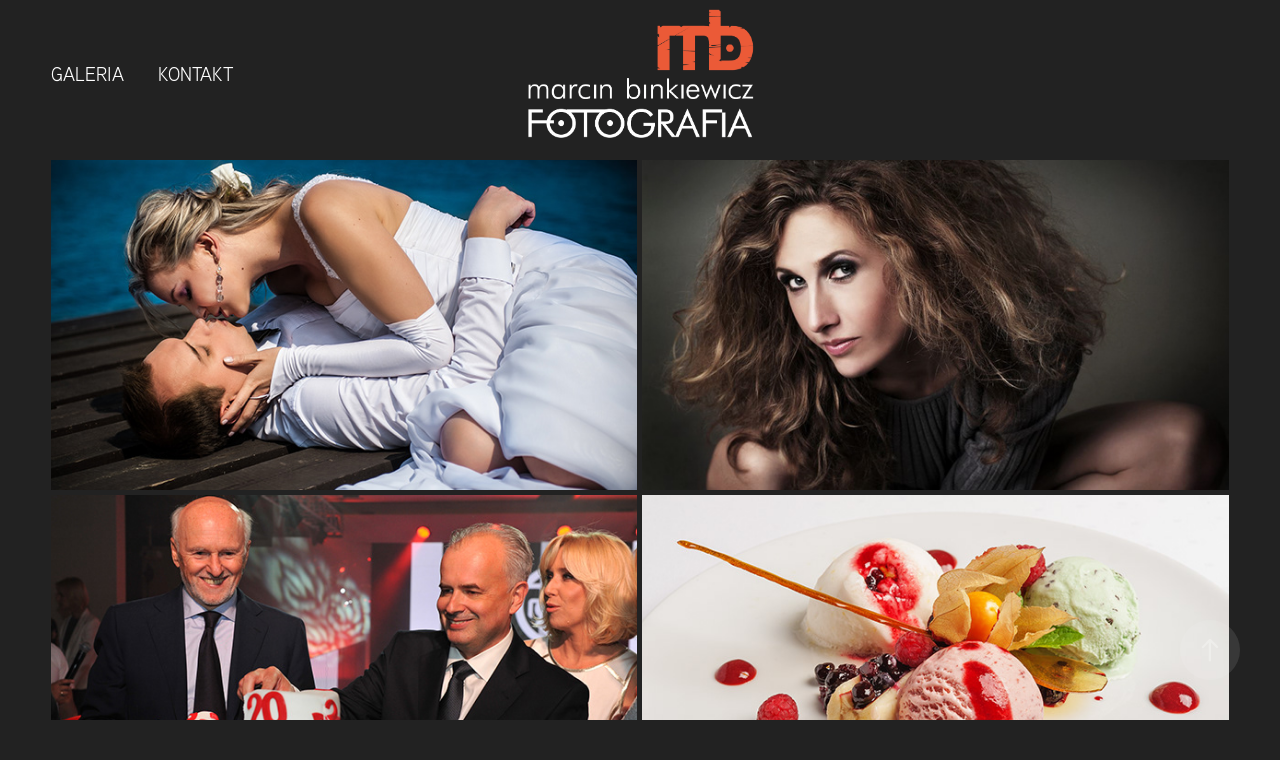

--- FILE ---
content_type: text/html; charset=utf-8
request_url: https://mbprofoto.pl/work
body_size: 5058
content:
<!DOCTYPE HTML>
<html lang="en-US">
<head>
  <meta charset="UTF-8" />
  <meta name="viewport" content="width=device-width, initial-scale=1" />
      <meta name="keywords"  content="Foto,Fotografia,Fotograf,Studio fotograficzne,Zdjęcia,Fotografowanie,Wykonywanie zdjęć,Zdjęcia ślubne,Zdjęcia portretowe,Zdjęcia rodzinne,Zdjęcia dowodowe,Sesje zdjęciowe,Portfolio,Zdjęcia reklamowe,Zdjęcia reportażowe,Zdjęcia komunijne,Zdjęcia legitymacyjne,Zdjęcia do legitymacji,Zdjęcia do CV,Zdjęcia biznesowe,Zdjęcia produktowe,Fotografowanie wnętrz,Zdjęcia komercyjne,Fotografowanie produktów,Zdjęcia na stronę,internetową,Zlecenia fotograficzne,Realizacje fotograficzne,Zdjęcia studyjne" />
      <meta name="twitter:card"  content="summary_large_image" />
      <meta name="twitter:site"  content="@AdobePortfolio" />
      <meta  property="og:title" content="Marcin Binkiewicz - Galeria" />
      <meta  property="og:image" content="https://cdn.myportfolio.com/88c6c708-82ec-4ca1-b285-d9c740b35170/a3a467f2-a8bb-4f7f-aff5-4dc49ecaf377_rwc_0x0x1964x1366x1964.png?h=d944ae391200523736c0584d317ac2ce" />
        <link rel="icon" href="https://cdn.myportfolio.com/88c6c708-82ec-4ca1-b285-d9c740b35170/09ef7805-cc0d-4ed6-b5fd-bb5aa98f8621_carw_1x1x32.png?h=809b02658ab8ac2ea4808bba9cc76f72" />
        <link rel="apple-touch-icon" href="https://cdn.myportfolio.com/88c6c708-82ec-4ca1-b285-d9c740b35170/e2f2357b-3051-4093-b778-d95a89a20049_carw_1x1x180.png?h=626854ff874d5e4eddd159f403031d2a" />
      <link rel="stylesheet" href="/dist/css/main.css" type="text/css" />
      <link rel="stylesheet" href="https://cdn.myportfolio.com/88c6c708-82ec-4ca1-b285-d9c740b35170/7fafbb268f5cc07955c0d405006d14841726492448.css?h=15382a4f0514eb69eab36597b82ac4d7" type="text/css" />
    <link rel="canonical" href="https://mbprofoto.pl/work" />
      <title>Marcin Binkiewicz - Galeria</title>
    <script type="text/javascript" src="//use.typekit.net/ik/[base64].js?cb=35f77bfb8b50944859ea3d3804e7194e7a3173fb" async onload="
    try {
      window.Typekit.load();
    } catch (e) {
      console.warn('Typekit not loaded.');
    }
    "></script>
</head>
  <body class="transition-enabled">  <div class='page-background-video page-background-video-with-panel'>
  </div>
  <div class="js-responsive-nav">
    <div class="responsive-nav has-social">
      <div class="close-responsive-click-area js-close-responsive-nav">
        <div class="close-responsive-button"></div>
      </div>
          <nav class="nav-container" data-hover-hint="nav" data-hover-hint-placement="bottom-start">
                <div class="gallery-title"><a href="/work" class="active">Galeria</a></div>
      <div class="page-title">
        <a href="/kontakt" >Kontakt</a>
      </div>
          </nav>
        <div class="social pf-nav-social" data-context="theme.nav" data-hover-hint="navSocialIcons" data-hover-hint-placement="bottom-start">
          <ul>
          </ul>
        </div>
    </div>
  </div>
    <header class="site-header js-site-header " data-context="theme.nav" data-hover-hint="nav" data-hover-hint-placement="top-start">
        <nav class="nav-container" data-hover-hint="nav" data-hover-hint-placement="bottom-start">
                <div class="gallery-title"><a href="/work" class="active">Galeria</a></div>
      <div class="page-title">
        <a href="/kontakt" >Kontakt</a>
      </div>
        </nav>
        <div class="logo-wrap" data-context="theme.logo.header" data-hover-hint="logo" data-hover-hint-placement="bottom-start">
          <div class="logo e2e-site-logo-text logo-image  ">
    <a href="/home" class="image-normal image-link">
      <img src="https://cdn.myportfolio.com/88c6c708-82ec-4ca1-b285-d9c740b35170/bc4ef26c-db4d-423b-a7cd-013ebeecb249_rwc_0x0x1522x941x4096.png?h=0bcea2e9153410f9e033f633972a74c0" alt="Marcin Binkiewicz">
    </a>
          </div>
        </div>
        <div class="social pf-nav-social" data-context="theme.nav" data-hover-hint="navSocialIcons" data-hover-hint-placement="bottom-start">
          <ul>
          </ul>
        </div>
        <div class="hamburger-click-area js-hamburger">
          <div class="hamburger">
            <i></i>
            <i></i>
            <i></i>
          </div>
        </div>
    </header>
    <div class="header-placeholder"></div>
  <div class="site-wrap cfix js-site-wrap">
    <div class="site-container">
      <div class="site-content e2e-site-content">
        <main>
          <section class="project-covers" data-context="page.gallery.covers">
          <a class="project-cover js-project-cover-touch hold-space" href="/slubne" data-context="pages" data-identity="id:p5e39b1dec6b0197c429b780a251b9d0244e82eec60baa1c979d93" data-hover-hint="galleryPageCover" data-hover-hint-id="p5e39b1dec6b0197c429b780a251b9d0244e82eec60baa1c979d93">
            <div class="cover-content-container">
              <div class="cover-image-wrap">
                <div class="cover-image">
                    <div class="cover cover-normal">

            <img
              class="cover__img js-lazy"
              src="https://cdn.myportfolio.com/88c6c708-82ec-4ca1-b285-d9c740b35170/73101f54-6842-4362-8b13-07e55277946d_carw_16x9x32.jpg?h=6aa195b1f286e4e9cec0bdf0255c9972"
              data-src="https://cdn.myportfolio.com/88c6c708-82ec-4ca1-b285-d9c740b35170/73101f54-6842-4362-8b13-07e55277946d_car_16x9.jpg?h=23e2dc89dbfc8592b42c536096b49e3b"
              data-srcset="https://cdn.myportfolio.com/88c6c708-82ec-4ca1-b285-d9c740b35170/73101f54-6842-4362-8b13-07e55277946d_carw_16x9x640.jpg?h=841ebdb3d7f341b6048f948c8fc03b90 640w, https://cdn.myportfolio.com/88c6c708-82ec-4ca1-b285-d9c740b35170/73101f54-6842-4362-8b13-07e55277946d_carw_16x9x1280.jpg?h=bb528e067a0cf6d10784a362cc4c79e3 1280w, https://cdn.myportfolio.com/88c6c708-82ec-4ca1-b285-d9c740b35170/73101f54-6842-4362-8b13-07e55277946d_carw_16x9x1366.jpg?h=987325d5c949743892fdc73475b96b5a 1366w, https://cdn.myportfolio.com/88c6c708-82ec-4ca1-b285-d9c740b35170/73101f54-6842-4362-8b13-07e55277946d_carw_16x9x1920.jpg?h=1a7ea26fbd2caeda0c083540815dfa94 1920w, https://cdn.myportfolio.com/88c6c708-82ec-4ca1-b285-d9c740b35170/73101f54-6842-4362-8b13-07e55277946d_carw_16x9x2560.jpg?h=7aedbd54d682a3a980317f72284c01fd 2560w, https://cdn.myportfolio.com/88c6c708-82ec-4ca1-b285-d9c740b35170/73101f54-6842-4362-8b13-07e55277946d_carw_16x9x5120.jpg?h=15c06dc766965ed363eac95c3de5b593 5120w"
              data-sizes="(max-width: 540px) 100vw, (max-width: 768px) 50vw, calc(100vw / 2)"
            >
                              </div>
                </div>
              </div>
              <div class="details-wrap">
                <div class="details">
                  <div class="details-inner">
                      <div class="title preserve-whitespace">ŚLUBNE</div>
                  </div>
                </div>
              </div>
            </div>
          </a>
          <a class="project-cover js-project-cover-touch hold-space" href="/portret" data-context="pages" data-identity="id:p5e5f9956e63e54c4527db0ed336234ac8bdafef8f130d0137e200" data-hover-hint="galleryPageCover" data-hover-hint-id="p5e5f9956e63e54c4527db0ed336234ac8bdafef8f130d0137e200">
            <div class="cover-content-container">
              <div class="cover-image-wrap">
                <div class="cover-image">
                    <div class="cover cover-normal">

            <img
              class="cover__img js-lazy"
              src="https://cdn.myportfolio.com/88c6c708-82ec-4ca1-b285-d9c740b35170/4fcaf17f-fa64-463d-bffb-9317f99c121c_carw_16x9x32.jpg?h=03f0e299ad97a443b0cb91427cc0bcfd"
              data-src="https://cdn.myportfolio.com/88c6c708-82ec-4ca1-b285-d9c740b35170/4fcaf17f-fa64-463d-bffb-9317f99c121c_car_16x9.jpg?h=7aed02bcee5358e72981ae5b4e2e8593"
              data-srcset="https://cdn.myportfolio.com/88c6c708-82ec-4ca1-b285-d9c740b35170/4fcaf17f-fa64-463d-bffb-9317f99c121c_carw_16x9x640.jpg?h=78049dc07f50183917eba0055677fbed 640w, https://cdn.myportfolio.com/88c6c708-82ec-4ca1-b285-d9c740b35170/4fcaf17f-fa64-463d-bffb-9317f99c121c_carw_16x9x1280.jpg?h=033d8896f4e0c00ef812955cdd0c7789 1280w, https://cdn.myportfolio.com/88c6c708-82ec-4ca1-b285-d9c740b35170/4fcaf17f-fa64-463d-bffb-9317f99c121c_carw_16x9x1366.jpg?h=29cea4e4771e4d3b44a92d4c59a74e3e 1366w, https://cdn.myportfolio.com/88c6c708-82ec-4ca1-b285-d9c740b35170/4fcaf17f-fa64-463d-bffb-9317f99c121c_carw_16x9x1920.jpg?h=bfb9d78eee2907b91cb2cfb86d2f4bea 1920w, https://cdn.myportfolio.com/88c6c708-82ec-4ca1-b285-d9c740b35170/4fcaf17f-fa64-463d-bffb-9317f99c121c_carw_16x9x2560.jpg?h=84d6e251a16e74ec2f6812f311cc7fc1 2560w, https://cdn.myportfolio.com/88c6c708-82ec-4ca1-b285-d9c740b35170/4fcaf17f-fa64-463d-bffb-9317f99c121c_carw_16x9x5120.jpg?h=bd36fdb7172bf996f2a8480187dd52a4 5120w"
              data-sizes="(max-width: 540px) 100vw, (max-width: 768px) 50vw, calc(100vw / 2)"
            >
                              </div>
                </div>
              </div>
              <div class="details-wrap">
                <div class="details">
                  <div class="details-inner">
                      <div class="title preserve-whitespace">PORTRET</div>
                  </div>
                </div>
              </div>
            </div>
          </a>
          <a class="project-cover js-project-cover-touch hold-space" href="/event" data-context="pages" data-identity="id:p5e31f253d8d904d54af350d88b7717614129e10d6ac62705f453e" data-hover-hint="galleryPageCover" data-hover-hint-id="p5e31f253d8d904d54af350d88b7717614129e10d6ac62705f453e">
            <div class="cover-content-container">
              <div class="cover-image-wrap">
                <div class="cover-image">
                    <div class="cover cover-normal">

            <img
              class="cover__img js-lazy"
              src="https://cdn.myportfolio.com/88c6c708-82ec-4ca1-b285-d9c740b35170/de934aae-913f-480a-a4f8-812c9de793e6_carw_16x9x32.JPG?h=7a694084e3c6b00788132f6721b1f684"
              data-src="https://cdn.myportfolio.com/88c6c708-82ec-4ca1-b285-d9c740b35170/de934aae-913f-480a-a4f8-812c9de793e6_car_16x9.JPG?h=3327f38f2eefd767d607f82e0c6bd53d"
              data-srcset="https://cdn.myportfolio.com/88c6c708-82ec-4ca1-b285-d9c740b35170/de934aae-913f-480a-a4f8-812c9de793e6_carw_16x9x640.JPG?h=3adbc32a08c44e3045fb887cf4ded651 640w, https://cdn.myportfolio.com/88c6c708-82ec-4ca1-b285-d9c740b35170/de934aae-913f-480a-a4f8-812c9de793e6_carw_16x9x1280.JPG?h=ab46c2d8ed203005a9fddf26bb1770bb 1280w, https://cdn.myportfolio.com/88c6c708-82ec-4ca1-b285-d9c740b35170/de934aae-913f-480a-a4f8-812c9de793e6_carw_16x9x1366.JPG?h=95c1336eeec7137d5cefd95cf404219e 1366w, https://cdn.myportfolio.com/88c6c708-82ec-4ca1-b285-d9c740b35170/de934aae-913f-480a-a4f8-812c9de793e6_carw_16x9x1920.JPG?h=77fcce72c58d4951ce501703ee1bc6b7 1920w, https://cdn.myportfolio.com/88c6c708-82ec-4ca1-b285-d9c740b35170/de934aae-913f-480a-a4f8-812c9de793e6_carw_16x9x2560.JPG?h=f703711347815e0e65a89cb1b53a6a5c 2560w, https://cdn.myportfolio.com/88c6c708-82ec-4ca1-b285-d9c740b35170/de934aae-913f-480a-a4f8-812c9de793e6_carw_16x9x5120.JPG?h=500906630b171e42c7408aea5ebc2889 5120w"
              data-sizes="(max-width: 540px) 100vw, (max-width: 768px) 50vw, calc(100vw / 2)"
            >
                              </div>
                </div>
              </div>
              <div class="details-wrap">
                <div class="details">
                  <div class="details-inner">
                      <div class="title preserve-whitespace">EVENT</div>
                  </div>
                </div>
              </div>
            </div>
          </a>
          <a class="project-cover js-project-cover-touch hold-space" href="/produkt" data-context="pages" data-identity="id:p5e31ed876a6806176d5a9fc0d4530f0a6e454423f7e62589b1f64" data-hover-hint="galleryPageCover" data-hover-hint-id="p5e31ed876a6806176d5a9fc0d4530f0a6e454423f7e62589b1f64">
            <div class="cover-content-container">
              <div class="cover-image-wrap">
                <div class="cover-image">
                    <div class="cover cover-normal">

            <img
              class="cover__img js-lazy"
              src="https://cdn.myportfolio.com/88c6c708-82ec-4ca1-b285-d9c740b35170/a943cfc8-b2de-419a-8b1f-fc43734654d4_carw_16x9x32.jpg?h=6b58f84f5d6653d3b4ab6dc03fd7cf6e"
              data-src="https://cdn.myportfolio.com/88c6c708-82ec-4ca1-b285-d9c740b35170/a943cfc8-b2de-419a-8b1f-fc43734654d4_car_16x9.jpg?h=0cc48ac6ff33c8a8887724addc84530c"
              data-srcset="https://cdn.myportfolio.com/88c6c708-82ec-4ca1-b285-d9c740b35170/a943cfc8-b2de-419a-8b1f-fc43734654d4_carw_16x9x640.jpg?h=941b5d4a5d145196bd3982112a38362c 640w, https://cdn.myportfolio.com/88c6c708-82ec-4ca1-b285-d9c740b35170/a943cfc8-b2de-419a-8b1f-fc43734654d4_carw_16x9x1280.jpg?h=5337e05d6a2826a76a023d540f8c3876 1280w, https://cdn.myportfolio.com/88c6c708-82ec-4ca1-b285-d9c740b35170/a943cfc8-b2de-419a-8b1f-fc43734654d4_carw_16x9x1366.jpg?h=3f8d0eecc4af8d2ee235d420b87fd0b4 1366w, https://cdn.myportfolio.com/88c6c708-82ec-4ca1-b285-d9c740b35170/a943cfc8-b2de-419a-8b1f-fc43734654d4_carw_16x9x1920.jpg?h=64497622ddce6e2ef9173cdcd93c96e3 1920w, https://cdn.myportfolio.com/88c6c708-82ec-4ca1-b285-d9c740b35170/a943cfc8-b2de-419a-8b1f-fc43734654d4_carw_16x9x2560.jpg?h=f7da2bdf0a1b779f4dd094f3b0e3096e 2560w, https://cdn.myportfolio.com/88c6c708-82ec-4ca1-b285-d9c740b35170/a943cfc8-b2de-419a-8b1f-fc43734654d4_carw_16x9x5120.jpg?h=c13ba6a9e62019911363141bec475688 5120w"
              data-sizes="(max-width: 540px) 100vw, (max-width: 768px) 50vw, calc(100vw / 2)"
            >
                              </div>
                </div>
              </div>
              <div class="details-wrap">
                <div class="details">
                  <div class="details-inner">
                      <div class="title preserve-whitespace">PRODUKT</div>
                  </div>
                </div>
              </div>
            </div>
          </a>
          <a class="project-cover js-project-cover-touch hold-space" href="/realizacje" data-context="pages" data-identity="id:p5e39bceaa98359fbc8a8b8a44a61361f9d968e3e0211d054bd185" data-hover-hint="galleryPageCover" data-hover-hint-id="p5e39bceaa98359fbc8a8b8a44a61361f9d968e3e0211d054bd185">
            <div class="cover-content-container">
              <div class="cover-image-wrap">
                <div class="cover-image">
                    <div class="cover cover-normal">

            <img
              class="cover__img js-lazy"
              src="https://cdn.myportfolio.com/88c6c708-82ec-4ca1-b285-d9c740b35170/0775b640-910b-4ebc-b313-c7c629415a97_carw_16x9x32.jpg?h=86c2c5f5e8fab57c12e8bce0d990f4f9"
              data-src="https://cdn.myportfolio.com/88c6c708-82ec-4ca1-b285-d9c740b35170/0775b640-910b-4ebc-b313-c7c629415a97_car_16x9.jpg?h=0774565b9fe80c401f53fae923d11014"
              data-srcset="https://cdn.myportfolio.com/88c6c708-82ec-4ca1-b285-d9c740b35170/0775b640-910b-4ebc-b313-c7c629415a97_carw_16x9x640.jpg?h=eb5116572da7c6aaabc9611262f37a3c 640w, https://cdn.myportfolio.com/88c6c708-82ec-4ca1-b285-d9c740b35170/0775b640-910b-4ebc-b313-c7c629415a97_carw_16x9x1280.jpg?h=4399bb6160b7e94e9df9b74c785f36b9 1280w, https://cdn.myportfolio.com/88c6c708-82ec-4ca1-b285-d9c740b35170/0775b640-910b-4ebc-b313-c7c629415a97_carw_16x9x1366.jpg?h=90d453cfa77e6c0f11503f6f57ae4f1a 1366w, https://cdn.myportfolio.com/88c6c708-82ec-4ca1-b285-d9c740b35170/0775b640-910b-4ebc-b313-c7c629415a97_carw_16x9x1920.jpg?h=e00d41fed314e00e83b14876b5af78ea 1920w, https://cdn.myportfolio.com/88c6c708-82ec-4ca1-b285-d9c740b35170/0775b640-910b-4ebc-b313-c7c629415a97_carw_16x9x2560.jpg?h=b0c4cc747339d4d1335da70ee1e8d02f 2560w, https://cdn.myportfolio.com/88c6c708-82ec-4ca1-b285-d9c740b35170/0775b640-910b-4ebc-b313-c7c629415a97_carw_16x9x5120.jpg?h=719144679d7ff38738df3290404011f2 5120w"
              data-sizes="(max-width: 540px) 100vw, (max-width: 768px) 50vw, calc(100vw / 2)"
            >
                              </div>
                </div>
              </div>
              <div class="details-wrap">
                <div class="details">
                  <div class="details-inner">
                      <div class="title preserve-whitespace">REALIZACJE</div>
                  </div>
                </div>
              </div>
            </div>
          </a>
          <a class="project-cover js-project-cover-touch hold-space" href="/tenis" data-context="pages" data-identity="id:p5e31ece2977b362dd355e1b67eb4dcc5bc84afcdb39733c6eaae5" data-hover-hint="galleryPageCover" data-hover-hint-id="p5e31ece2977b362dd355e1b67eb4dcc5bc84afcdb39733c6eaae5">
            <div class="cover-content-container">
              <div class="cover-image-wrap">
                <div class="cover-image">
                    <div class="cover cover-normal">

            <img
              class="cover__img js-lazy"
              src="https://cdn.myportfolio.com/88c6c708-82ec-4ca1-b285-d9c740b35170/a8debab3-994b-4cf7-be29-f2f613a5616e_carw_16x9x32.JPG?h=60158d8fd651909180176260061c99a7"
              data-src="https://cdn.myportfolio.com/88c6c708-82ec-4ca1-b285-d9c740b35170/a8debab3-994b-4cf7-be29-f2f613a5616e_car_16x9.JPG?h=7f789d78e14b51542cb4bb8eb872e637"
              data-srcset="https://cdn.myportfolio.com/88c6c708-82ec-4ca1-b285-d9c740b35170/a8debab3-994b-4cf7-be29-f2f613a5616e_carw_16x9x640.JPG?h=a28f024b39de402d69b6a89bb2105989 640w, https://cdn.myportfolio.com/88c6c708-82ec-4ca1-b285-d9c740b35170/a8debab3-994b-4cf7-be29-f2f613a5616e_carw_16x9x1280.JPG?h=cd679f1c1a9f91f9e7dfcd7d21ae777a 1280w, https://cdn.myportfolio.com/88c6c708-82ec-4ca1-b285-d9c740b35170/a8debab3-994b-4cf7-be29-f2f613a5616e_carw_16x9x1366.JPG?h=61dcf0d1fa7a279bb7cdc68009542d21 1366w, https://cdn.myportfolio.com/88c6c708-82ec-4ca1-b285-d9c740b35170/a8debab3-994b-4cf7-be29-f2f613a5616e_carw_16x9x1920.JPG?h=f1e92bf00023c242978a0681b9610f5f 1920w, https://cdn.myportfolio.com/88c6c708-82ec-4ca1-b285-d9c740b35170/a8debab3-994b-4cf7-be29-f2f613a5616e_carw_16x9x2560.JPG?h=55e13e23d77359abe12141a2814b8fc3 2560w, https://cdn.myportfolio.com/88c6c708-82ec-4ca1-b285-d9c740b35170/a8debab3-994b-4cf7-be29-f2f613a5616e_carw_16x9x5120.JPG?h=3ad06ef3ec491fc75e125770b6e0b522 5120w"
              data-sizes="(max-width: 540px) 100vw, (max-width: 768px) 50vw, calc(100vw / 2)"
            >
                              </div>
                </div>
              </div>
              <div class="details-wrap">
                <div class="details">
                  <div class="details-inner">
                      <div class="title preserve-whitespace">SPORT</div>
                  </div>
                </div>
              </div>
            </div>
          </a>
          <a class="project-cover js-project-cover-touch hold-space" href="/klienci" data-context="pages" data-identity="id:p5e39ca0717da6feceed209b8950d8a72f1e170a9ed49bb6e287c4" data-hover-hint="galleryPageCover" data-hover-hint-id="p5e39ca0717da6feceed209b8950d8a72f1e170a9ed49bb6e287c4">
            <div class="cover-content-container">
              <div class="cover-image-wrap">
                <div class="cover-image">
                    <div class="cover cover-normal">

            <img
              class="cover__img js-lazy"
              src="https://cdn.myportfolio.com/88c6c708-82ec-4ca1-b285-d9c740b35170/4a75736d-8858-43cd-89de-6be5451c558d_rwc_0x0x848x478x32.png?h=9a6727958acd7ae78f413c15b6f86bd2"
              data-src="https://cdn.myportfolio.com/88c6c708-82ec-4ca1-b285-d9c740b35170/4a75736d-8858-43cd-89de-6be5451c558d_rwc_0x0x848x478x848.png?h=438ccdc8f181cc0e0f49447e8c93f82b"
              data-srcset="https://cdn.myportfolio.com/88c6c708-82ec-4ca1-b285-d9c740b35170/4a75736d-8858-43cd-89de-6be5451c558d_rwc_0x0x848x478x640.png?h=b39a5cf8c3c7f476a96c7c3469edab95 640w, https://cdn.myportfolio.com/88c6c708-82ec-4ca1-b285-d9c740b35170/4a75736d-8858-43cd-89de-6be5451c558d_rwc_0x0x848x478x848.png?h=438ccdc8f181cc0e0f49447e8c93f82b 1280w, https://cdn.myportfolio.com/88c6c708-82ec-4ca1-b285-d9c740b35170/4a75736d-8858-43cd-89de-6be5451c558d_rwc_0x0x848x478x848.png?h=438ccdc8f181cc0e0f49447e8c93f82b 1366w, https://cdn.myportfolio.com/88c6c708-82ec-4ca1-b285-d9c740b35170/4a75736d-8858-43cd-89de-6be5451c558d_rwc_0x0x848x478x848.png?h=438ccdc8f181cc0e0f49447e8c93f82b 1920w, https://cdn.myportfolio.com/88c6c708-82ec-4ca1-b285-d9c740b35170/4a75736d-8858-43cd-89de-6be5451c558d_rwc_0x0x848x478x848.png?h=438ccdc8f181cc0e0f49447e8c93f82b 2560w, https://cdn.myportfolio.com/88c6c708-82ec-4ca1-b285-d9c740b35170/4a75736d-8858-43cd-89de-6be5451c558d_rwc_0x0x848x478x848.png?h=438ccdc8f181cc0e0f49447e8c93f82b 5120w"
              data-sizes="(max-width: 540px) 100vw, (max-width: 768px) 50vw, calc(100vw / 2)"
            >
                              </div>
                </div>
              </div>
              <div class="details-wrap">
                <div class="details">
                  <div class="details-inner">
                      <div class="title preserve-whitespace">KLIENCI</div>
                  </div>
                </div>
              </div>
            </div>
          </a>
          </section>
              <section class="back-to-top" data-hover-hint="backToTop">
                <a href="#"><span class="arrow">&uarr;</span><span class="preserve-whitespace">Back to Top</span></a>
              </section>
              <a class="back-to-top-fixed js-back-to-top back-to-top-fixed-with-panel" data-hover-hint="backToTop" data-hover-hint-placement="top-start" href="#">
                <svg version="1.1" id="Layer_1" xmlns="http://www.w3.org/2000/svg" xmlns:xlink="http://www.w3.org/1999/xlink" x="0px" y="0px"
                 viewBox="0 0 26 26" style="enable-background:new 0 0 26 26;" xml:space="preserve" class="icon icon-back-to-top">
                <g>
                  <path d="M13.8,1.3L21.6,9c0.1,0.1,0.1,0.3,0.2,0.4c0.1,0.1,0.1,0.3,0.1,0.4s0,0.3-0.1,0.4c-0.1,0.1-0.1,0.3-0.3,0.4
                    c-0.1,0.1-0.2,0.2-0.4,0.3c-0.2,0.1-0.3,0.1-0.4,0.1c-0.1,0-0.3,0-0.4-0.1c-0.2-0.1-0.3-0.2-0.4-0.3L14.2,5l0,19.1
                    c0,0.2-0.1,0.3-0.1,0.5c0,0.1-0.1,0.3-0.3,0.4c-0.1,0.1-0.2,0.2-0.4,0.3c-0.1,0.1-0.3,0.1-0.5,0.1c-0.1,0-0.3,0-0.4-0.1
                    c-0.1-0.1-0.3-0.1-0.4-0.3c-0.1-0.1-0.2-0.2-0.3-0.4c-0.1-0.1-0.1-0.3-0.1-0.5l0-19.1l-5.7,5.7C6,10.8,5.8,10.9,5.7,11
                    c-0.1,0.1-0.3,0.1-0.4,0.1c-0.2,0-0.3,0-0.4-0.1c-0.1-0.1-0.3-0.2-0.4-0.3c-0.1-0.1-0.1-0.2-0.2-0.4C4.1,10.2,4,10.1,4.1,9.9
                    c0-0.1,0-0.3,0.1-0.4c0-0.1,0.1-0.3,0.3-0.4l7.7-7.8c0.1,0,0.2-0.1,0.2-0.1c0,0,0.1-0.1,0.2-0.1c0.1,0,0.2,0,0.2-0.1
                    c0.1,0,0.1,0,0.2,0c0,0,0.1,0,0.2,0c0.1,0,0.2,0,0.2,0.1c0.1,0,0.1,0.1,0.2,0.1C13.7,1.2,13.8,1.2,13.8,1.3z"/>
                </g>
                </svg>
              </a>
        </main>
      </div>
    </div>
  </div>
</body>
<script type="text/javascript">
  // fix for Safari's back/forward cache
  window.onpageshow = function(e) {
    if (e.persisted) { window.location.reload(); }
  };
</script>
  <script type="text/javascript">var __config__ = {"page_id":"p5e25ab30b643cda4c08a9d01f0292d70b5b28d4af40c9a3476021","theme":{"name":"marta\/ludwig"},"pageTransition":true,"linkTransition":true,"disableDownload":true,"localizedValidationMessages":{"required":"This field is required","Email":"This field must be a valid email address"},"lightbox":{"enabled":true,"color":{"opacity":0.94,"hex":"#fff"}},"cookie_banner":{"enabled":false}};</script>
  <script type="text/javascript" src="/site/translations?cb=35f77bfb8b50944859ea3d3804e7194e7a3173fb"></script>
  <script type="text/javascript" src="/dist/js/main.js?cb=35f77bfb8b50944859ea3d3804e7194e7a3173fb"></script>
</html>
